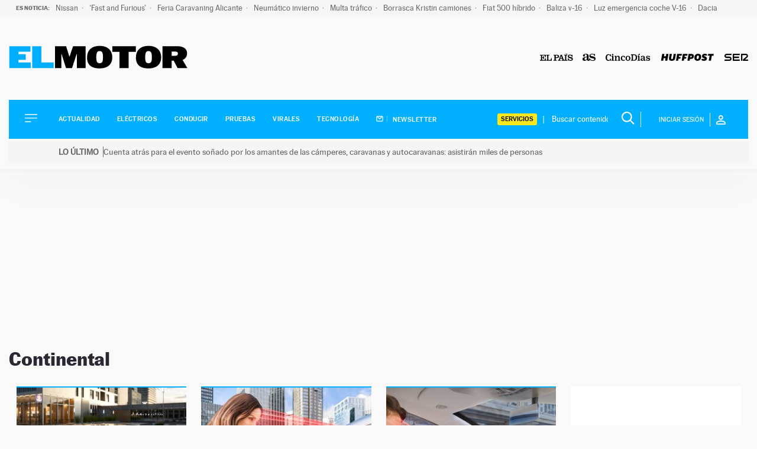

--- FILE ---
content_type: application/x-javascript;charset=utf-8
request_url: https://smetrics.elpais.com/id?d_visid_ver=5.4.0&d_fieldgroup=A&mcorgid=2387401053DB208C0A490D4C%40AdobeOrg&mid=71413223363969599955631950209590984003&ts=1769600231419
body_size: -37
content:
{"mid":"71413223363969599955631950209590984003"}

--- FILE ---
content_type: image/svg+xml
request_url: https://motor.elpais.com/wp-content/themes/motor22/images/logo-as.svg
body_size: 1261
content:
<?xml version="1.0" encoding="UTF-8"?>
<svg width="23px" height="12px" viewBox="0 0 23 12" version="1.1" xmlns="http://www.w3.org/2000/svg" xmlns:xlink="http://www.w3.org/1999/xlink">
    <title>logo-as</title>
    <g id="Page-1" stroke="none" stroke-width="1" fill="none" fill-rule="evenodd">
        <g id="logo-as" fill="#000000" fill-rule="nonzero">
            <path d="M15.8317716,4.17180632 C14.2288212,3.86507448 13.5533054,3.24643873 13.5533054,2.58002599 C13.5533054,2.27143034 13.8310805,1.04698524 16.1192681,1.04698524 C18.4089002,1.04698524 19.0449118,1.94257003 20.2195127,3.72525505 L20.9355663,3.72525505 L20.9355663,0.239096816 L20.1996589,0.239096816 C20.1996589,0.239096816 19.3444086,0.947292732 19.3346872,0.937363722 C18.6777883,0.627942071 17.5428992,0 16.0787346,0 C12.8157503,0 11.513326,2.13181847 11.513326,3.71512271 C11.513326,5.08931625 12.0804614,5.76545045 13.3340709,6.57271619 C14.5868543,7.37853325 17.0864231,7.67803013 18.4089087,7.93718828 C19.7309792,8.19448687 19.841431,8.81291505 19.841431,9.39887063 C19.841431,9.98772358 19.2145224,11.0129912 17.104214,11.0129912 C14.9963878,11.0129912 13.2745053,9.95690722 12.2585482,7.73780327 L11.1941872,7.73780327 L11.1941872,9.28077303 C11.1941872,10.0576333 11.024585,10.1273397 10.7569422,10.1163771 C10.5577648,10.110379 10.2688196,10.0270245 10.2688196,9.27105158 L10.2688196,3.79330095 C10.2688196,0.826911964 8.01848417,0.0459131967 5.59109976,0.0459131967 C3.6003376,0.0459131967 1.25796398,0.93053541 0.799827457,2.61187591 C0.658356016,3.13350896 0.858567036,4.66034408 2.23958889,4.66034408 C3.57841245,4.66034408 3.81627238,4.08431751 3.93126928,3.53248655 C4.0396412,3.01292487 3.89630596,2.65345152 3.56082489,2.15353606 C3.11365518,1.48712332 4.27832713,1.01513108 5.1643938,1.01513108 C6.97500204,1.01513108 7.31421072,2.32148204 7.31421072,3.31696689 L7.31421072,4.7505227 C1.07490422,5.81570971 0,7.41886773 0,9.13185059 C0,10.8429739 1.28422248,11.9697979 3.30249274,11.9697979 C5.32386369,11.9697979 6.17932155,11.1718384 7.44410114,9.92774288 C7.7512481,10.8646915 8.40918052,11.9400151 10.0402618,11.9400151 C11.6723766,11.9400151 12.3689872,10.8229125 12.4192465,9.93932813 C12.707569,10.3271398 14.0203374,12 17.0262306,12 C20.8354629,12 21.9014759,9.96828492 22.0011684,8.74321714 C22.0967267,7.55393022 21.9664211,6.93550203 20.8950285,5.84528917 C19.7913665,4.72032478 17.4330658,4.48102041 15.8317716,4.17180632 Z M7.30262546,7.15784576 C7.30262546,8.58850419 6.83911355,9.86466147 5.43265496,10.3101749 C4.78030549,10.5161807 3.68016362,10.353195 3.43527629,9.31634633 C2.87124587,6.96052788 4.78837493,6.15863753 7.31153107,5.74435131 C7.31172847,5.74435131 7.30262546,6.24364408 7.30262546,7.15784576 Z" id="Shape"></path>
        </g>
    </g>
</svg>